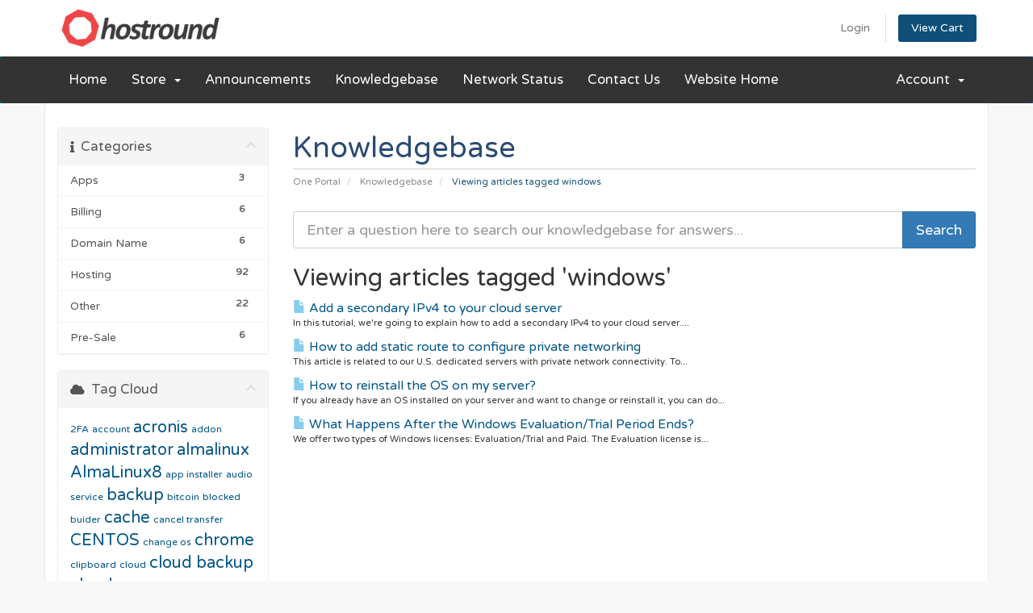

--- FILE ---
content_type: text/html; charset=utf-8
request_url: https://www.hostround.com/one/knowledgebase/tag/windows
body_size: 7304
content:
<!DOCTYPE html>
<html lang="en">
<head>
    <meta charset="utf-8" />
    <meta http-equiv="X-UA-Compatible" content="IE=edge">
    <meta name="viewport" content="width=device-width, initial-scale=1, shrink-to-fit=no,maximum-scale=1">
    <title>Knowledgebase - HostRound LLC</title>

    <!-- Styling -->
<!--link href="//fonts.googleapis.com/css?family=Open+Sans:300,400,600|Raleway:400,700" rel="stylesheet" -->
<link rel="preconnect" href="https://fonts.googleapis.com">
<link rel="preconnect" href="https://fonts.gstatic.com" crossorigin>
<link href="https://fonts.googleapis.com/css2?family=Open+Sans:wght@300;400;600&family=Varela+Round&display=swap" rel="stylesheet">

<link href="/one/templates/six/css/all.min.css?v=52774f" rel="stylesheet">
<link href="/one/assets/css/fontawesome-all.min.css" rel="stylesheet">



<link href="/one/templates/six-custom/css/custom.css" rel="stylesheet">

<!-- HTML5 Shim and Respond.js IE8 support of HTML5 elements and media queries -->
<!-- WARNING: Respond.js doesn't work if you view the page via file:// -->
<!--[if lt IE 9]>
  <script src="https://oss.maxcdn.com/libs/html5shiv/3.7.0/html5shiv.js"></script>
  <script src="https://oss.maxcdn.com/libs/respond.js/1.4.2/respond.min.js"></script>
<![endif]-->

<script type="text/javascript">
    var csrfToken = 'b44b2f8952cd61484898b6d8cd1f44dfd36a6fcb',
        markdownGuide = 'Markdown Guide',
        locale = 'en',
        saved = 'saved',
        saving = 'autosaving',
        whmcsBaseUrl = "/one";
    </script>
<script rel="preload" as="script" src="/one/templates/six/js/scripts.min.js?v=52774f"></script>


    
    <link rel="icon" type="image/png" href="https://www.hostround.com/resources/images/fav.png" />




  <!-- Gtag Consent -->
  <script>
    /*
      window.dataLayer = window.dataLayer || [];
      function gtag() { dataLayer.push(arguments); }
      gtag('consent', 'default', {

        'ad_user_data': 'granted',
        'ad_personalization': 'granted',
        'ad_storage': 'granted',
        'analytics_storage': 'granted',
        'wait_for_update': 500,
      });
      gtag('js', new Date());
      gtag('config', 'G-EG3NSZTXW1');
      */
  </script>
  <!-- END Gtag Consent -->



  <!-- Google Ads tag (gtag.js) -->
  <script async src="https://www.googletagmanager.com/gtag/js?id=AW-849645739"></script>
  <script>
    window.dataLayer = window.dataLayer || [];
    function gtag(){dataLayer.push(arguments);}
    gtag('js', new Date());

    gtag('config', 'AW-849645739');
  </script>


  
<script async src="https://www.googletagmanager.com/gtag/js?id=AW-849645739"></script>
<script>
  window.dataLayer = window.dataLayer || [];
  function gtag(){dataLayer.push(arguments);}
  gtag('js', new Date());
  gtag('config', 'AW-849645739', {
  'cookie_domain': 'hostround.com'
});
</script>


</head>
<body data-phone-cc-input="1">



<section id="header">
    <div class="container">
        <ul class="top-nav">
                                        <li>
                    <a href="/one/clientarea.php">Login</a>
                </li>
                                <li class="primary-action">
                    <a href="/one/cart.php?a=view" class="btn">
                        View Cart
                    </a>
                </li>
                                </ul>

                    <a href="/one/index.php" class="logo"><img src="/one/assets/img/logo.png" alt="HostRound LLC"></a>
        
    </div>
</section>

<section id="main-menu">

    <nav id="nav" class="navbar navbar-default navbar-main" role="navigation">
        <div class="container">
            <!-- Brand and toggle get grouped for better mobile display -->
            <div class="navbar-header">
                <button type="button" class="navbar-toggle" data-toggle="collapse" data-target="#primary-nav">
                    <span class="sr-only">Toggle navigation</span>
                    <span class="icon-bar"></span>
                    <span class="icon-bar"></span>
                    <span class="icon-bar"></span>
                </button>
            </div>

            <!-- Collect the nav links, forms, and other content for toggling -->
            <div class="collapse navbar-collapse" id="primary-nav">

                <ul class="nav navbar-nav">

                        <li menuItemName="Home" class="" id="Primary_Navbar-Home">
        <a href="/one/index.php">
                        Home
                                </a>
            </li>
    <li menuItemName="Store" class="dropdown" id="Primary_Navbar-Store">
        <a class="dropdown-toggle" data-toggle="dropdown" href="#">
                        Store
                        &nbsp;<b class="caret"></b>        </a>
                    <ul class="dropdown-menu">
                            <li menuItemName="Browse Products Services" id="Primary_Navbar-Store-Browse_Products_Services">
                    <a href="/one/../services">
                                                Browse All
                                            </a>
                </li>
                            <li menuItemName="Shop Divider 1" class="nav-divider" id="Primary_Navbar-Store-Shop_Divider_1">
                    <a href="">
                                                -----
                                            </a>
                </li>
                            <li menuItemName="Web Hosting (cPanel)" id="Primary_Navbar-Store-Web_Hosting_(cPanel)">
                    <a href="/one/store/website-hosting-cpanel">
                                                Web Hosting (cPanel)
                                            </a>
                </li>
                            <li menuItemName="Reseller Hosting" id="Primary_Navbar-Store-Reseller_Hosting">
                    <a href="/one/store/reseller-hosting">
                                                Reseller Hosting
                                            </a>
                </li>
                            <li menuItemName="Cloud Servers (AMD EPYC)" id="Primary_Navbar-Store-Cloud_Servers_(AMD_EPYC)">
                    <a href="/one/store/performance-cloud-servers">
                                                Cloud Servers (AMD EPYC)
                                            </a>
                </li>
                            <li menuItemName="VPS Hosting" id="Primary_Navbar-Store-VPS_Hosting">
                    <a href="/one/store/vps-hosting">
                                                VPS Hosting
                                            </a>
                </li>
                            <li menuItemName="Dedicated Servers (US)" id="Primary_Navbar-Store-Dedicated_Servers_(US)">
                    <a href="/one/store/dedicated-servers-us">
                                                Dedicated Servers (US)
                                            </a>
                </li>
                            <li menuItemName="US Servers - Instant Delivery" id="Primary_Navbar-Store-US_Servers_-_Instant_Delivery">
                    <a href="/one/store/us-servers-instant-delivery">
                                                US Servers - Instant Delivery
                                            </a>
                </li>
                            <li menuItemName="Dedicated Servers (NL)" id="Primary_Navbar-Store-Dedicated_Servers_(NL)">
                    <a href="/one/store/dedicated-servers-nl">
                                                Dedicated Servers (NL)
                                            </a>
                </li>
                            <li menuItemName="Colocation" id="Primary_Navbar-Store-Colocation">
                    <a href="/one/store/colocation">
                                                Colocation
                                            </a>
                </li>
                            <li menuItemName="SSL Certificates" id="Primary_Navbar-Store-SSL_Certificates">
                    <a href="/one/store/ssl-certificates">
                                                SSL Certificates
                                            </a>
                </li>
                            <li menuItemName="Software License" id="Primary_Navbar-Store-Software_License">
                    <a href="/one/store/software-license">
                                                Software License
                                            </a>
                </li>
                            <li menuItemName="spamexperts" id="Primary_Navbar-Store-spamexperts">
                    <a href="/one/store/email-spam-filtering">
                                                E-mail Services
                                            </a>
                </li>
                            <li menuItemName="Shop Divider 2" class="nav-divider" id="Primary_Navbar-Store-Shop_Divider_2">
                    <a href="">
                                                -----
                                            </a>
                </li>
                            <li menuItemName="Register a New Domain" id="Primary_Navbar-Store-Register_a_New_Domain">
                    <a href="/one/cart.php?a=add&domain=register">
                                                Register a New Domain
                                            </a>
                </li>
                            <li menuItemName="Transfer a Domain to Us" id="Primary_Navbar-Store-Transfer_a_Domain_to_Us">
                    <a href="/one/cart.php?a=add&domain=transfer">
                                                Transfer Domains to Us
                                            </a>
                </li>
                        </ul>
            </li>
    <li menuItemName="Announcements" class="" id="Primary_Navbar-Announcements">
        <a href="/one/announcements">
                        Announcements
                                </a>
            </li>
    <li menuItemName="Knowledgebase" class="" id="Primary_Navbar-Knowledgebase">
        <a href="/one/knowledgebase">
                        Knowledgebase
                                </a>
            </li>
    <li menuItemName="Network Status" class="" id="Primary_Navbar-Network_Status">
        <a href="/one/serverstatus.php">
                        Network Status
                                </a>
            </li>
    <li menuItemName="Contact Us" class="" id="Primary_Navbar-Contact_Us">
        <a href="/one/contact.php">
                        Contact Us
                                </a>
            </li>
    <li menuItemName="Website Home" class="" id="Primary_Navbar-Website_Home">
        <a href="https://www.hostround.com/">
                        Website Home
                                </a>
            </li>

                </ul>

                <ul class="nav navbar-nav navbar-right">

                        <li menuItemName="Account" class="dropdown" id="Secondary_Navbar-Account">
        <a class="dropdown-toggle" data-toggle="dropdown" href="#">
                        Account
                        &nbsp;<b class="caret"></b>        </a>
                    <ul class="dropdown-menu">
                            <li menuItemName="Login" id="Secondary_Navbar-Account-Login">
                    <a href="/one/clientarea.php">
                                                Login
                                            </a>
                </li>
                            <li menuItemName="Divider" class="nav-divider" id="Secondary_Navbar-Account-Divider">
                    <a href="">
                                                -----
                                            </a>
                </li>
                            <li menuItemName="Forgot Password?" id="Secondary_Navbar-Account-Forgot_Password?">
                    <a href="/one/password/reset">
                                                Forgot Password?
                                            </a>
                </li>
                        </ul>
            </li>

                </ul>

            </div><!-- /.navbar-collapse -->
        </div>
    </nav>

</section>



<section id="main-body">
    <div class="container">
        <div class="row">

                                    <div class="col-md-9 pull-md-right">
                    <div class="header-lined">
    <h1>Knowledgebase</h1>
    <ol class="breadcrumb">
            <li>
            <a href="https://www.hostround.com/one">            One Portal
            </a>        </li>
            <li>
            <a href="/one/knowledgebase">            Knowledgebase
            </a>        </li>
            <li class="active">
                        Viewing articles tagged windows
                    </li>
    </ol>
</div>
                </div>
                        <div class="col-md-3 pull-md-left sidebar">
                    <div menuItemName="Support Knowledgebase Categories" class="panel panel-sidebar panel-sidebar hidden-sm hidden-xs">
        <div class="panel-heading">
            <h3 class="panel-title">
                <i class="fas fa-info"></i>&nbsp;                Categories
                                <i class="fas fa-chevron-up panel-minimise pull-right"></i>
            </h3>
        </div>
                            <div class="list-group">
                                                            <a menuItemName="Support Knowledgebase Category 7"
                           href="/one/knowledgebase/7/Apps"
                           class="list-group-item"
                                                                                                                                       id="Primary_Sidebar-Support_Knowledgebase_Categories-Support_Knowledgebase_Category_7"
                        >
                            <span class="badge">3</span>                                                                                    <div class="truncate">Apps</div>
                        </a>
                                                                                <a menuItemName="Support Knowledgebase Category 12"
                           href="/one/knowledgebase/12/Billing"
                           class="list-group-item"
                                                                                                                                       id="Primary_Sidebar-Support_Knowledgebase_Categories-Support_Knowledgebase_Category_12"
                        >
                            <span class="badge">6</span>                                                                                    <div class="truncate">Billing</div>
                        </a>
                                                                                <a menuItemName="Support Knowledgebase Category 17"
                           href="/one/knowledgebase/17/Domain-Name"
                           class="list-group-item"
                                                                                                                                       id="Primary_Sidebar-Support_Knowledgebase_Categories-Support_Knowledgebase_Category_17"
                        >
                            <span class="badge">6</span>                                                                                    <div class="truncate">Domain Name</div>
                        </a>
                                                                                <a menuItemName="Support Knowledgebase Category 5"
                           href="/one/knowledgebase/5/Hosting"
                           class="list-group-item"
                                                                                                                                       id="Primary_Sidebar-Support_Knowledgebase_Categories-Support_Knowledgebase_Category_5"
                        >
                            <span class="badge">92</span>                                                                                    <div class="truncate">Hosting</div>
                        </a>
                                                                                <a menuItemName="Support Knowledgebase Category 8"
                           href="/one/knowledgebase/8/Other"
                           class="list-group-item"
                                                                                                                                       id="Primary_Sidebar-Support_Knowledgebase_Categories-Support_Knowledgebase_Category_8"
                        >
                            <span class="badge">22</span>                                                                                    <div class="truncate">Other</div>
                        </a>
                                                                                <a menuItemName="Support Knowledgebase Category 6"
                           href="/one/knowledgebase/6/Pre-Sale"
                           class="list-group-item"
                                                                                                                                       id="Primary_Sidebar-Support_Knowledgebase_Categories-Support_Knowledgebase_Category_6"
                        >
                            <span class="badge">6</span>                                                                                    <div class="truncate">Pre-Sale</div>
                        </a>
                                                </div>
                    </div>
                    <div class="panel hidden-lg hidden-md panel-default">
            <div class="panel-heading">
                <h3 class="panel-title">
                    <i class="fas fa-info"></i>&nbsp;                    Categories
                                    </h3>
            </div>
            <div class="panel-body">
                <form role="form">
                    <select class="form-control" onchange="selectChangeNavigate(this)">
                                                    <option menuItemName="Support Knowledgebase Category 7" value="/one/knowledgebase/7/Apps" class="list-group-item" >
                                <div class="truncate">Apps</div>
                                (3)                            </option>
                                                    <option menuItemName="Support Knowledgebase Category 12" value="/one/knowledgebase/12/Billing" class="list-group-item" >
                                <div class="truncate">Billing</div>
                                (6)                            </option>
                                                    <option menuItemName="Support Knowledgebase Category 17" value="/one/knowledgebase/17/Domain-Name" class="list-group-item" >
                                <div class="truncate">Domain Name</div>
                                (6)                            </option>
                                                    <option menuItemName="Support Knowledgebase Category 5" value="/one/knowledgebase/5/Hosting" class="list-group-item" >
                                <div class="truncate">Hosting</div>
                                (92)                            </option>
                                                    <option menuItemName="Support Knowledgebase Category 8" value="/one/knowledgebase/8/Other" class="list-group-item" >
                                <div class="truncate">Other</div>
                                (22)                            </option>
                                                    <option menuItemName="Support Knowledgebase Category 6" value="/one/knowledgebase/6/Pre-Sale" class="list-group-item" >
                                <div class="truncate">Pre-Sale</div>
                                (6)                            </option>
                                            </select>
                </form>
            </div>
                    </div>
                </div>
                <!-- Container for main page display content -->
        <div class="col-md-9 pull-md-right main-content">
            

<form role="form" method="post" action="/one/knowledgebase/search">
<input type="hidden" name="token" value="b44b2f8952cd61484898b6d8cd1f44dfd36a6fcb" />
    <div class="input-group input-group-lg kb-search">
        <input type="text"  id="inputKnowledgebaseSearch" name="search" class="form-control" placeholder="Enter a question here to search our knowledgebase for answers..." value="" />
        <span class="input-group-btn">
            <input type="submit" id="btnKnowledgebaseSearch" class="btn btn-primary btn-input-padded-responsive" value="Search" />
        </span>
    </div>
</form>


            <h2>Viewing articles tagged 'windows'</h2>
    
    <div class="kbarticles">
                    <a href="/one/knowledgebase/80/Add-a-secondary-IPv4-to-your-cloud-server.html">
                <span class="glyphicon glyphicon-file"></span>&nbsp;Add a secondary IPv4 to your cloud server
            </a>
                        <p>In this tutorial, we're going to explain how to add a secondary IPv4 to your cloud server....</p>
                    <a href="/one/knowledgebase/111/How-to-add-static-route-to-configure-private-networking.html">
                <span class="glyphicon glyphicon-file"></span>&nbsp;How to add static route to configure private networking
            </a>
                        <p>This article is related to our U.S. dedicated servers with private network connectivity.
To...</p>
                    <a href="/one/knowledgebase/20/How-to-reinstall-the-OS-on-my-server.html">
                <span class="glyphicon glyphicon-file"></span>&nbsp;How to reinstall the OS on my server?
            </a>
                        <p>If you already have an OS installed on your server and want to change or reinstall it, you can do...</p>
                    <a href="/one/knowledgebase/130/What-Happens-After-the-Windows-EvaluationorTrial-Period-Ends.html">
                <span class="glyphicon glyphicon-file"></span>&nbsp;What Happens After the Windows Evaluation/Trial Period Ends?
            </a>
                        <p>We offer two types of Windows licenses: Evaluation/Trial and Paid.
The Evaluation license is...</p>
            </div>


                </div><!-- /.main-content -->
                                    <div class="col-md-3 pull-md-left sidebar sidebar-secondary">
                            <div menuItemName="Support Knowledgebase Tag Cloud" class="panel panel-sidebar panel-sidebar">
        <div class="panel-heading">
            <h3 class="panel-title">
                <i class="fas fa-cloud"></i>&nbsp;                Tag Cloud
                                <i class="fas fa-chevron-up panel-minimise pull-right"></i>
            </h3>
        </div>
                    <div class="panel-body">
                <a href="/one/knowledgebase/tag/2FA" style="font-size:12px;">2FA</a>
<a href="/one/knowledgebase/tag/account" style="font-size:12px;">account</a>
<a href="/one/knowledgebase/tag/acronis" style="font-size:20px;">acronis</a>
<a href="/one/knowledgebase/tag/addon" style="font-size:12px;">addon</a>
<a href="/one/knowledgebase/tag/administrator" style="font-size:20px;">administrator</a>
<a href="/one/knowledgebase/tag/almalinux" style="font-size:20px;">almalinux</a>
<a href="/one/knowledgebase/tag/AlmaLinux8" style="font-size:20px;">AlmaLinux8</a>
<a href="/one/knowledgebase/tag/app-installer" style="font-size:12px;">app installer</a>
<a href="/one/knowledgebase/tag/audio-service" style="font-size:12px;">audio service</a>
<a href="/one/knowledgebase/tag/backup" style="font-size:20px;">backup</a>
<a href="/one/knowledgebase/tag/bitcoin" style="font-size:12px;">bitcoin</a>
<a href="/one/knowledgebase/tag/blocked" style="font-size:12px;">blocked</a>
<a href="/one/knowledgebase/tag/buider" style="font-size:12px;">buider</a>
<a href="/one/knowledgebase/tag/cache" style="font-size:20px;">cache</a>
<a href="/one/knowledgebase/tag/cancel-transfer" style="font-size:12px;">cancel transfer</a>
<a href="/one/knowledgebase/tag/CENTOS" style="font-size:20px;">CENTOS</a>
<a href="/one/knowledgebase/tag/change-os" style="font-size:12px;">change os</a>
<a href="/one/knowledgebase/tag/chrome" style="font-size:20px;">chrome</a>
<a href="/one/knowledgebase/tag/clipboard" style="font-size:12px;">clipboard</a>
<a href="/one/knowledgebase/tag/cloud" style="font-size:12px;">cloud</a>
<a href="/one/knowledgebase/tag/cloud-backup" style="font-size:20px;">cloud backup</a>
<a href="/one/knowledgebase/tag/cloud-server" style="font-size:20px;">cloud server</a>
<a href="/one/knowledgebase/tag/cloudlinux" style="font-size:12px;">cloudlinux</a>
<a href="/one/knowledgebase/tag/Console" style="font-size:12px;">Console</a>
<a href="/one/knowledgebase/tag/control-panel" style="font-size:12px;">control panel</a>
<a href="/one/knowledgebase/tag/cPanel" style="font-size:20px;">cPanel</a>
<a href="/one/knowledgebase/tag/csf" style="font-size:20px;">csf</a>
<a href="/one/knowledgebase/tag/CSR" style="font-size:12px;">CSR</a>
<a href="/one/knowledgebase/tag/data" style="font-size:12px;">data</a>
<a href="/one/knowledgebase/tag/DDoS" style="font-size:20px;">DDoS</a>
<a href="/one/knowledgebase/tag/debian" style="font-size:12px;">debian</a>
<a href="/one/knowledgebase/tag/Dedicated-Server" style="font-size:12px;">Dedicated Server</a>
<a href="/one/knowledgebase/tag/dns" style="font-size:12px;">dns</a>
<a href="/one/knowledgebase/tag/domain" style="font-size:20px;">domain</a>
<a href="/one/knowledgebase/tag/domain-name" style="font-size:12px;">domain name</a>
<a href="/one/knowledgebase/tag/domain-transfer" style="font-size:20px;">domain transfer</a>
<a href="/one/knowledgebase/tag/downgrade" style="font-size:12px;">downgrade</a>
<a href="/one/knowledgebase/tag/elasticsearch" style="font-size:12px;">elasticsearch</a>
<a href="/one/knowledgebase/tag/elasticsearch7" style="font-size:12px;">elasticsearch7</a>
<a href="/one/knowledgebase/tag/email" style="font-size:20px;">email</a>
<a href="/one/knowledgebase/tag/email-account" style="font-size:12px;">email account</a>
<a href="/one/knowledgebase/tag/email-filter" style="font-size:12px;">email filter</a>
<a href="/one/knowledgebase/tag/email-hosting" style="font-size:20px;">email hosting</a>
<a href="/one/knowledgebase/tag/email-rule" style="font-size:12px;">email rule</a>
<a href="/one/knowledgebase/tag/emailhosting" style="font-size:20px;">emailhosting</a>
<a href="/one/knowledgebase/tag/emails" style="font-size:12px;">emails</a>
<a href="/one/knowledgebase/tag/exploited" style="font-size:12px;">exploited</a>
<a href="/one/knowledgebase/tag/filezilla" style="font-size:12px;">filezilla</a>
<a href="/one/knowledgebase/tag/firewall" style="font-size:12px;">firewall</a>
<a href="/one/knowledgebase/tag/firewall-ports" style="font-size:12px;">firewall ports</a>
<a href="/one/knowledgebase/tag/ftp" style="font-size:20px;">ftp</a>
<a href="/one/knowledgebase/tag/Game-Server" style="font-size:12px;">Game Server</a>
<a href="/one/knowledgebase/tag/hacked" style="font-size:12px;">hacked</a>
<a href="/one/knowledgebase/tag/HDD" style="font-size:12px;">HDD</a>
<a href="/one/knowledgebase/tag/https" style="font-size:20px;">https</a>
<a href="/one/knowledgebase/tag/imap" style="font-size:12px;">imap</a>
<a href="/one/knowledgebase/tag/incoming-filter" style="font-size:20px;">incoming filter</a>
<a href="/one/knowledgebase/tag/incoming-spam-filter" style="font-size:12px;">incoming spam filter</a>
<a href="/one/knowledgebase/tag/IP" style="font-size:20px;">IP</a>
<a href="/one/knowledgebase/tag/IPMI" style="font-size:12px;">IPMI</a>
<a href="/one/knowledgebase/tag/ipv6" style="font-size:12px;">ipv6</a>
<a href="/one/knowledgebase/tag/jetbackup" style="font-size:12px;">jetbackup</a>
<a href="/one/knowledgebase/tag/junk" style="font-size:12px;">junk</a>
<a href="/one/knowledgebase/tag/Kernel" style="font-size:12px;">Kernel</a>
<a href="/one/knowledgebase/tag/Kvm" style="font-size:12px;">Kvm</a>
<a href="/one/knowledgebase/tag/land-page" style="font-size:12px;">land page</a>
<a href="/one/knowledgebase/tag/landing-page" style="font-size:12px;">landing page</a>
<a href="/one/knowledgebase/tag/laravel" style="font-size:20px;">laravel</a>
<a href="/one/knowledgebase/tag/linux" style="font-size:20px;">linux</a>
<a href="/one/knowledgebase/tag/litespeed" style="font-size:20px;">litespeed</a>
<a href="/one/knowledgebase/tag/mac" style="font-size:12px;">mac</a>
<a href="/one/knowledgebase/tag/managed-server" style="font-size:12px;">managed server</a>
<a href="/one/knowledgebase/tag/mask" style="font-size:12px;">mask</a>
<a href="/one/knowledgebase/tag/mdadm" style="font-size:12px;">mdadm</a>
<a href="/one/knowledgebase/tag/mixed-content" style="font-size:12px;">mixed content</a>
<a href="/one/knowledgebase/tag/money-back-guarantee" style="font-size:12px;">money back guarantee</a>
<a href="/one/knowledgebase/tag/mx-records" style="font-size:12px;">mx records</a>
<a href="/one/knowledgebase/tag/mysql" style="font-size:20px;">mysql</a>
<a href="/one/knowledgebase/tag/netmask" style="font-size:12px;">netmask</a>
<a href="/one/knowledgebase/tag/netplan" style="font-size:12px;">netplan</a>
<a href="/one/knowledgebase/tag/network" style="font-size:12px;">network</a>
<a href="/one/knowledgebase/tag/Network-Interface" style="font-size:12px;">Network Interface</a>
<a href="/one/knowledgebase/tag/new-domain" style="font-size:12px;">new domain</a>
<a href="/one/knowledgebase/tag/new-order" style="font-size:12px;">new order</a>
<a href="/one/knowledgebase/tag/NIC" style="font-size:12px;">NIC</a>
<a href="/one/knowledgebase/tag/NVMe" style="font-size:12px;">NVMe</a>
<a href="/one/knowledgebase/tag/offline" style="font-size:12px;">offline</a>
<a href="/one/knowledgebase/tag/openvpn" style="font-size:20px;">openvpn</a>
<a href="/one/knowledgebase/tag/order" style="font-size:12px;">order</a>
<a href="/one/knowledgebase/tag/os" style="font-size:20px;">os</a>
<a href="/one/knowledgebase/tag/os-reload" style="font-size:12px;">os reload</a>
<a href="/one/knowledgebase/tag/outgoing-filter" style="font-size:12px;">outgoing filter</a>
<a href="/one/knowledgebase/tag/outlook" style="font-size:12px;">outlook</a>
<a href="/one/knowledgebase/tag/password" style="font-size:20px;">password</a>
<a href="/one/knowledgebase/tag/payments" style="font-size:12px;">payments</a>
<a href="/one/knowledgebase/tag/pending" style="font-size:12px;">pending</a>
<a href="/one/knowledgebase/tag/php" style="font-size:20px;">php</a>
<a href="/one/knowledgebase/tag/php-selector" style="font-size:12px;">php selector</a>
<a href="/one/knowledgebase/tag/phpmyadmin" style="font-size:12px;">phpmyadmin</a>
<a href="/one/knowledgebase/tag/PORT" style="font-size:20px;">PORT</a>
<a href="/one/knowledgebase/tag/port-25" style="font-size:12px;">port 25</a>
<a href="/one/knowledgebase/tag/ports" style="font-size:20px;">ports</a>
<a href="/one/knowledgebase/tag/private-network" style="font-size:12px;">private network</a>
<a href="/one/knowledgebase/tag/ptr" style="font-size:20px;">ptr</a>
<a href="/one/knowledgebase/tag/pureftp" style="font-size:12px;">pureftp</a>
<a href="/one/knowledgebase/tag/Queues" style="font-size:12px;">Queues</a>
<a href="/one/knowledgebase/tag/raid" style="font-size:12px;">raid</a>
<a href="/one/knowledgebase/tag/ransomware" style="font-size:12px;">ransomware</a>
<a href="/one/knowledgebase/tag/rdns" style="font-size:20px;">rdns</a>
<a href="/one/knowledgebase/tag/rdns-record" style="font-size:12px;">rdns record</a>
<a href="/one/knowledgebase/tag/rdp" style="font-size:20px;">rdp</a>
<a href="/one/knowledgebase/tag/redirect" style="font-size:12px;">redirect</a>
<a href="/one/knowledgebase/tag/refund" style="font-size:12px;">refund</a>
<a href="/one/knowledgebase/tag/reload-os" style="font-size:12px;">reload os</a>
<a href="/one/knowledgebase/tag/remote-desktop" style="font-size:12px;">remote desktop</a>
<a href="/one/knowledgebase/tag/reseller" style="font-size:12px;">reseller</a>
<a href="/one/knowledgebase/tag/reset" style="font-size:12px;">reset</a>
<a href="/one/knowledgebase/tag/resources" style="font-size:12px;">resources</a>
<a href="/one/knowledgebase/tag/restore" style="font-size:12px;">restore</a>
<a href="/one/knowledgebase/tag/rhel" style="font-size:20px;">rhel</a>
<a href="/one/knowledgebase/tag/RHEL8" style="font-size:12px;">RHEL8</a>
<a href="/one/knowledgebase/tag/RockyLinux" style="font-size:12px;">RockyLinux</a>
<a href="/one/knowledgebase/tag/RockyLinux8" style="font-size:12px;">RockyLinux8</a>
<a href="/one/knowledgebase/tag/root-password" style="font-size:12px;">root password</a>
<a href="/one/knowledgebase/tag/roundcube" style="font-size:20px;">roundcube</a>
<a href="/one/knowledgebase/tag/routing" style="font-size:12px;">routing</a>
<a href="/one/knowledgebase/tag/scan" style="font-size:12px;">scan</a>
<a href="/one/knowledgebase/tag/secondary-IP" style="font-size:12px;">secondary IP</a>
<a href="/one/knowledgebase/tag/Serial-Number" style="font-size:12px;">Serial Number</a>
<a href="/one/knowledgebase/tag/server-down" style="font-size:12px;">server down</a>
<a href="/one/knowledgebase/tag/server-time" style="font-size:12px;">server time</a>
<a href="/one/knowledgebase/tag/setup-email" style="font-size:12px;">setup email</a>
<a href="/one/knowledgebase/tag/shared-hosting" style="font-size:20px;">shared hosting</a>
<a href="/one/knowledgebase/tag/shutdown" style="font-size:12px;">shutdown</a>
<a href="/one/knowledgebase/tag/size" style="font-size:12px;">size</a>
<a href="/one/knowledgebase/tag/smap" style="font-size:12px;">smap</a>
<a href="/one/knowledgebase/tag/smtp" style="font-size:20px;">smtp</a>
<a href="/one/knowledgebase/tag/software-raid" style="font-size:12px;">software raid</a>
<a href="/one/knowledgebase/tag/spam" style="font-size:12px;">spam</a>
<a href="/one/knowledgebase/tag/spamexperts" style="font-size:20px;">spamexperts</a>
<a href="/one/knowledgebase/tag/sql-server" style="font-size:12px;">sql server</a>
<a href="/one/knowledgebase/tag/SSD" style="font-size:12px;">SSD</a>
<a href="/one/knowledgebase/tag/ssh" style="font-size:20px;">ssh</a>
<a href="/one/knowledgebase/tag/ssh-tunnel" style="font-size:12px;">ssh tunnel</a>
<a href="/one/knowledgebase/tag/SSL" style="font-size:20px;">SSL</a>
<a href="/one/knowledgebase/tag/static-route" style="font-size:12px;">static route</a>
<a href="/one/knowledgebase/tag/subnet" style="font-size:12px;">subnet</a>
<a href="/one/knowledgebase/tag/supervisor" style="font-size:20px;">supervisor</a>
<a href="/one/knowledgebase/tag/SWAKS" style="font-size:12px;">SWAKS</a>
<a href="/one/knowledgebase/tag/transfer" style="font-size:12px;">transfer</a>
<a href="/one/knowledgebase/tag/Two-factor-Authentication" style="font-size:12px;">Two-factor Authentication</a>
<a href="/one/knowledgebase/tag/ubuntu" style="font-size:20px;">ubuntu</a>
<a href="/one/knowledgebase/tag/upgrade" style="font-size:12px;">upgrade</a>
<a href="/one/knowledgebase/tag/upload" style="font-size:12px;">upload</a>
<a href="/one/knowledgebase/tag/username" style="font-size:12px;">username</a>
<a href="/one/knowledgebase/tag/vacation-reply" style="font-size:12px;">vacation reply</a>
<a href="/one/knowledgebase/tag/virus-scan" style="font-size:12px;">virus scan</a>
<a href="/one/knowledgebase/tag/vps" style="font-size:20px;">vps</a>
<a href="/one/knowledgebase/tag/web-hosting" style="font-size:12px;">web hosting</a>
<a href="/one/knowledgebase/tag/website-builder" style="font-size:12px;">website builder</a>
<a href="/one/knowledgebase/tag/websuite-builder" style="font-size:12px;">websuite builder</a>
<a href="/one/knowledgebase/tag/WHM" style="font-size:20px;">WHM</a>
<a href="/one/knowledgebase/tag/windows" style="font-size:20px;">windows</a>
<a href="/one/knowledgebase/tag/windows-server" style="font-size:20px;">windows server</a>
<a href="/one/knowledgebase/tag/wordpress" style="font-size:20px;">wordpress</a>
<a href="/one/knowledgebase/tag/wp-mail-smtp" style="font-size:12px;">wp mail smtp</a>
<a href="/one/knowledgebase/tag/Yum" style="font-size:12px;">Yum</a>

            </div>
                            </div>
        <div menuItemName="Support" class="panel panel-sidebar panel-sidebar">
        <div class="panel-heading">
            <h3 class="panel-title">
                <i class="far fa-life-ring"></i>&nbsp;                Support
                                <i class="fas fa-chevron-up panel-minimise pull-right"></i>
            </h3>
        </div>
                            <div class="list-group">
                                                            <a menuItemName="Support Tickets"
                           href="/one/supporttickets.php"
                           class="list-group-item"
                                                                                                                                       id="Secondary_Sidebar-Support-Support_Tickets"
                        >
                                                                                    <i class="fas fa-ticket-alt fa-fw sidebar-menu-item-icon"></i>                            My Support Tickets
                        </a>
                                                                                <a menuItemName="Announcements"
                           href="/one/announcements"
                           class="list-group-item"
                                                                                                                                       id="Secondary_Sidebar-Support-Announcements"
                        >
                                                                                    <i class="fas fa-list fa-fw sidebar-menu-item-icon"></i>                            Announcements
                        </a>
                                                                                <a menuItemName="Knowledgebase"
                           href="/one/knowledgebase"
                           class="list-group-item active"
                                                                                                                                       id="Secondary_Sidebar-Support-Knowledgebase"
                        >
                                                                                    <i class="fas fa-info-circle fa-fw sidebar-menu-item-icon"></i>                            Knowledgebase
                        </a>
                                                                                <a menuItemName="Network Status"
                           href="/one/serverstatus.php"
                           class="list-group-item"
                                                                                                                                       id="Secondary_Sidebar-Support-Network_Status"
                        >
                                                                                    <i class="fas fa-rocket fa-fw sidebar-menu-item-icon"></i>                            Network Status
                        </a>
                                                                                <a menuItemName="Open Ticket"
                           href="/one/submitticket.php"
                           class="list-group-item"
                                                                                                                                       id="Secondary_Sidebar-Support-Open_Ticket"
                        >
                                                                                    <i class="fas fa-comments fa-fw sidebar-menu-item-icon"></i>                            Open Ticket
                        </a>
                                                </div>
                    </div>
                        </div>
                            <div class="clearfix"></div>
        </div>
    </div>
</section>

<section id="footer">
    <div class="container">
        <a href="#" class="back-to-top"><i class="fas fa-chevron-up"></i></a>
        <p>Copyright &copy; 2026 HostRound LLC. All Rights Reserved.</p>
    </div>
</section>

<div id="fullpage-overlay" class="hidden">
    <div class="outer-wrapper">
        <div class="inner-wrapper">
            <img src="/one/assets/img/overlay-spinner.svg">
            <br>
            <span class="msg"></span>
        </div>
    </div>
</div>

<div class="modal system-modal fade" id="modalAjax" tabindex="-1" role="dialog" aria-hidden="true">
    <div class="modal-dialog">
        <div class="modal-content panel-primary">
            <div class="modal-header panel-heading">
                <button type="button" class="close" data-dismiss="modal">
                    <span aria-hidden="true">&times;</span>
                    <span class="sr-only">Close</span>
                </button>
                <h4 class="modal-title"></h4>
            </div>
            <div class="modal-body panel-body">
                Loading...
            </div>
            <div class="modal-footer panel-footer">
                <div class="pull-left loader">
                    <i class="fas fa-circle-notch fa-spin"></i>
                    Loading...
                </div>
                <button type="button" class="btn btn-default" data-dismiss="modal">
                    Close
                </button>
                <button type="button" class="btn btn-primary modal-submit">
                    Submit
                </button>
            </div>
        </div>
    </div>
</div>

<form action="#" id="frmGeneratePassword" class="form-horizontal">
    <div class="modal fade" id="modalGeneratePassword">
        <div class="modal-dialog">
            <div class="modal-content panel-primary">
                <div class="modal-header panel-heading">
                    <button type="button" class="close" data-dismiss="modal" aria-label="Close"><span aria-hidden="true">&times;</span></button>
                    <h4 class="modal-title">
                        Generate Password
                    </h4>
                </div>
                <div class="modal-body">
                    <div class="alert alert-danger hidden" id="generatePwLengthError">
                        Please enter a number between 8 and 64 for the password length
                    </div>
                    <div class="form-group">
                        <label for="generatePwLength" class="col-sm-4 control-label">Password Length</label>
                        <div class="col-sm-8">
                            <input type="number" min="8" max="64" value="12" step="1" class="form-control input-inline input-inline-100" id="inputGeneratePasswordLength">
                        </div>
                    </div>
                    <div class="form-group">
                        <label for="generatePwOutput" class="col-sm-4 control-label">Generated Password</label>
                        <div class="col-sm-8">
                            <input type="text" class="form-control" id="inputGeneratePasswordOutput">
                        </div>
                    </div>
                    <div class="row">
                        <div class="col-sm-8 col-sm-offset-4">
                            <button type="submit" class="btn btn-default btn-sm">
                                <i class="fas fa-plus fa-fw"></i>
                                Generate new password
                            </button>
                            <button type="button" class="btn btn-default btn-sm copy-to-clipboard" data-clipboard-target="#inputGeneratePasswordOutput">
                                <img src="/one/assets/img/clippy.svg" alt="Copy to clipboard" width="15">
                                Copy
                            </button>
                        </div>
                    </div>
                </div>
                <div class="modal-footer">
                    <button type="button" class="btn btn-default" data-dismiss="modal">
                        Close
                    </button>
                    <button type="button" class="btn btn-primary" id="btnGeneratePasswordInsert" data-clipboard-target="#inputGeneratePasswordOutput">
                        Copy to clipboard and Insert
                    </button>
                </div>
            </div>
        </div>
    </div>
</form>





    <!-- Facebook Pixel Code -->
    <script>
      !function(f,b,e,v,n,t,s)
      {if(f.fbq)return;n=f.fbq=function(){n.callMethod?
      n.callMethod.apply(n,arguments):n.queue.push(arguments)};
      if(!f._fbq)f._fbq=n;n.push=n;n.loaded=!0;n.version='2.0';
      n.queue=[];t=b.createElement(e);t.async=!0;
      t.src=v;s=b.getElementsByTagName(e)[0];
      s.parentNode.insertBefore(t,s)}(window, document,'script',
      'https://connect.facebook.net/en_US/fbevents.js');
      fbq('init', '1705264229558633');
      fbq('track', 'PageView');
    </script>
    <noscript><img height="1" width="1" style="display:none"
      src="https://www.facebook.com/tr?id=1705264229558633&ev=PageView&noscript=1"
    /></noscript>
    <!-- End Facebook Pixel Code -->


    <!-- Twitter universal website tag code -->
    <script>
    !function(e,t,n,s,u,a){e.twq||(s=e.twq=function(){s.exe?s.exe.apply(s,arguments):s.queue.push(arguments);
    },s.version='1.1',s.queue=[],u=t.createElement(n),u.async=!0,u.src='//static.ads-twitter.com/uwt.js',
    a=t.getElementsByTagName(n)[0],a.parentNode.insertBefore(u,a))}(window,document,'script');
    // Insert Twitter Pixel ID and Standard Event data below
    twq('init','o03nr');
    twq('track','PageView');
    </script>
    <!-- End Twitter universal website tag code -->







	<!-- gtag consent code -->
	<script type="text/javascript">
		window.dataLayer = window.dataLayer || [];
		function gtag() { dataLayer.push(arguments); }
		gtag('consent', 'default', {

			'ad_user_data': 'granted',
			'ad_personalization': 'granted',
			'ad_storage': 'granted',
			'analytics_storage': 'granted',
			'wait_for_update': 500,
		});
		gtag('js', new Date());
		gtag('config', 'G-EG3NSZTXW1');
	</script>
	<!-- ENG gtag consent code -->






	<script type="text/javascript">

		$(".kb-article-content img").addClass('img-responsive');

    // Wrap video embeds inside responsive div
    $('.kb-article-content iframe').each(function () {
        // Wrap each iframe with the required div
        $(this).wrap('<div class="embed-responsive embed-responsive-16by9"></div>');
    });

		$('.kbcategories div').each(function(){ $(this).addClass('col-md-6'); }); // Categories view
		
		$('.kbcategories div').each(function(){ $(this).css('min-height', '80px'); }); // Categories view

		// add class table to <table> elements on knowledgebase for better table format
		$('table').addClass('table table table-striped');




	</script>



    <?=index?>
    <script type="text/javascript">

    $(document).ready(function(){
        if($('.login-form')){
            $(".logincontainer form").after('<div style="text-align:center; margin-top:25px;">Not a customer? <a title="Sign Up" href="https://www.hostround.com/web-hosting?utm_source=login-form">Create Account</a><br />You can create an account when you order a hosting service.</div>');
        }
    });
    </script>



</body>
</html>


--- FILE ---
content_type: text/css
request_url: https://www.hostround.com/one/templates/six-custom/css/custom.css
body_size: 838
content:
/* *****************************************************

    ** Custom Stylesheet **

    Any custom styling you want to apply should be
    defined here.

***************************************************** */
/*@import url('https://fonts.googleapis.com/css?family=Lato:400,700');*/
/*@import url('https://fonts.googleapis.com/css?family=Varela+Round&display=swap');*/


/* -- Domain -- */
.highlighted{
background:#e9e9e9 !important;
}


/* -- Order Page -- */
#order-standard_cart label {
   font-weight: bold !important;
   font-size: 1.1em !important;
}

/* -- NAVBAR -- */

.navbar-main{
background:#333333;
}
.navbar-fixed-top {
    min-height: 40px;
}

.navbar-main li > a {
    padding-top: 0px;
    padding-bottom: 0px;
    line-height: 40px;
    font-size:1.1em;
}



/*
.navbar-nav > li > a {
    padding-top: 0px;
    padding-bottom: 0px;
    line-height: 40px;
    font-size:1.1em;
}
*/


.navbar-default .navbar-nav >.active > a:focus{

color:#ffffff;
background-color:#272727 !important;

}

.navbar-main .navbar-nav > li > a:hover,
.navbar-main .navbar-nav > li > a:focus,
.navbar-main .navbar-nav > .active > a,
.navbar-main .navbar-nav > .active > a:hover,
.navbar-main .navbar-nav > .active > a:focus,
.navbar-main .navbar-nav > .open > a,
.navbar-main .navbar-nav > .open > a:hover,
.navbar-main .navbar-nav > .open > a:focus {
    color: #eee;
    background-color: #272727;
}


.navbar-main li.account {
    background-color: #272727;
}





/*-- dropdown menu --*/
.dropdown-menu  li{
    margin:5px;
    
}
.dropdown-menu  li a{
    font-size: 1.2em !important;
}


/* -- Home Banner -- */
#home-banner{
    background:#5b5b5b !important;
}

.home-shortcuts{
background:#414141 !important;
}

.home-shortcuts li:nth-of-type(1), .home-shortcuts li{
    border-color: #333333;
}



h1{
color:#2a4b73 !important;
}

a.list-group-item.active,
a.list-group-item.active:hover,
a.list-group-item.active:focus {
    background-color: #494949;
    border-color: #494949;
}

.panel-sidebar a.list-group-item.active,
.panel-sidebar a.list-group-item.active:focus,
.panel-sidebar a.list-group-item.active:hover {
    background-color: #494949;
    border-color: #494949;
}


.table-list > tbody > tr:nth-child(even) > td {
    background-color: #fcfcfc;
}



.dataTables_wrapper .dataTables_info {
    background-color: #616161;
}



#main-body{
	margin:0 !important; padding:0!important; background:#f8f8f8!important;
}

#main-body > .container{
	padding-top: 30px!important; background:#fff !important; border-right: 1px solid #e8e8e8!important; border-left: 1px solid #e8e8e8!important;
}

h1,
h2,
h3,
h4,
h5,
h6,
.navbar-main, 
.kbcategories,
.kbarticles,
.message,
textarea,
input[type='text'],
input[type='submit'],
input[type='reset'],
select,
button,
p,
a,
div
{
 font-family: 'Varela Round', lato, open sans !important;
}


/*KB Articles list*/
.kbarticles > a{
    font-size:1.4em;
    font-weight:400;
}


/* Knowledgebase / tickets/ etc..*/
.kb-article-content pre{
    
    background:#f5f5f5 !important;
    border:0 !important;
    border-left:5px solid #b3b3b3 !important;
}

/* special style in KB code inside <pre> */
.kb-article-content pre code {
    background:#f5f5f5 !important;
    color:#0c2dd4;
}

/* KB code tag general*/
.kb-article-content p code, .kb-article-content li code{
    color:#ce304a ;
    background:#fff6f7 ;
    border: 1px dashed #fce9ec;
    border-radius:5px;
    font-weight:500; 
}

/*KB in article links*/
.kb-article-content a{
    color:#000 !important;
    background:#f6f6f6 !important;
    font-weight:400 !important; 
    padding-right:5px;
    padding-left:5px;
    border:1px solid #f6f6f6;
    border-radius:3px;
}


/* ticket <pre> style */
.message pre{
    color:#000;
    background:#f5f5f5 !important;
    border:0 !important;
    border-left:5px solid #b3b3b3 !important;
}

/*for <code> inside <pre> in ticket message */
.message pre code{
    color:#0c2dd4 ;
    background:#f5f5f5 ;
    font-weight:700 !important; 
}

/*for <code> tag general in ticket message */
.message p code{
    color:#ce304a ;
    background:#fff6f7 ;
    border: 1px dashed #fce9ec;
    border-radius:5px;
    font-weight:700; 
}


.star:hover{

    color:green !important;
}


/*h1,h2,h3,h4,small,p,div,strong,a,section,span,ol,li,ul, li a, form, input, textarea, .btn, button

*/

.kb-article-content{
    font-family: 'Varela Round';
    font-weight: 400;
    color:#474747 !important;
}
.kb-article-content strong{
    font-family: 'Varela Round';
    font-weight: 700;
    color:#484848 !important;
}


.kb-article-content li {
    line-height: 30px;
}


/* Product config page, monthly price customization */
.summary-totals div:nth-child(2){
    font-size: 1.4em;
}



/* STORE */
.landing-page{
background: #fff;
}

.landing-page .navbar li > a {
font-family: 'Varela Round';
} 


.store-order-container {
background: #fff;
}